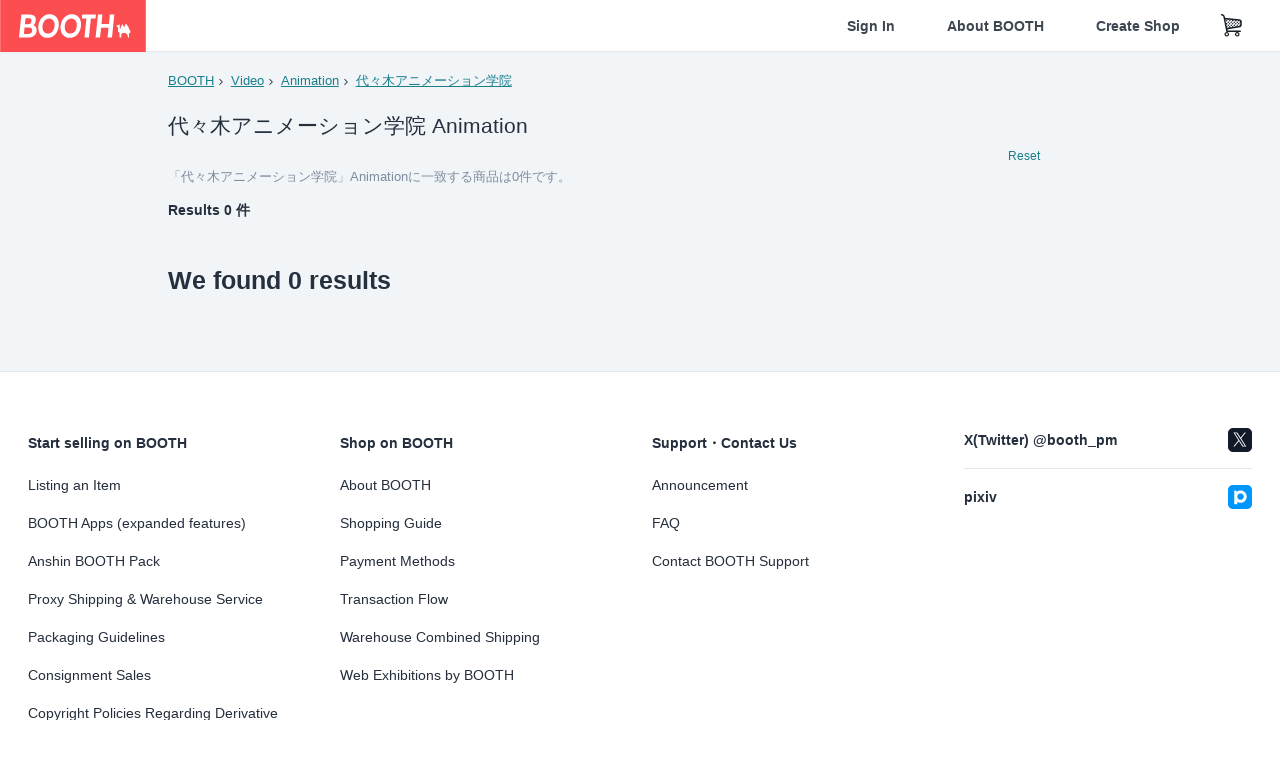

--- FILE ---
content_type: text/html; charset=utf-8
request_url: https://www.google.com/recaptcha/enterprise/anchor?ar=1&k=6LfF1dcZAAAAAOHQX8v16MX5SktDwmQINVD_6mBF&co=aHR0cHM6Ly9ib290aC5wbTo0NDM.&hl=en&v=PoyoqOPhxBO7pBk68S4YbpHZ&size=invisible&anchor-ms=20000&execute-ms=30000&cb=98nziaubd8zz
body_size: 48845
content:
<!DOCTYPE HTML><html dir="ltr" lang="en"><head><meta http-equiv="Content-Type" content="text/html; charset=UTF-8">
<meta http-equiv="X-UA-Compatible" content="IE=edge">
<title>reCAPTCHA</title>
<style type="text/css">
/* cyrillic-ext */
@font-face {
  font-family: 'Roboto';
  font-style: normal;
  font-weight: 400;
  font-stretch: 100%;
  src: url(//fonts.gstatic.com/s/roboto/v48/KFO7CnqEu92Fr1ME7kSn66aGLdTylUAMa3GUBHMdazTgWw.woff2) format('woff2');
  unicode-range: U+0460-052F, U+1C80-1C8A, U+20B4, U+2DE0-2DFF, U+A640-A69F, U+FE2E-FE2F;
}
/* cyrillic */
@font-face {
  font-family: 'Roboto';
  font-style: normal;
  font-weight: 400;
  font-stretch: 100%;
  src: url(//fonts.gstatic.com/s/roboto/v48/KFO7CnqEu92Fr1ME7kSn66aGLdTylUAMa3iUBHMdazTgWw.woff2) format('woff2');
  unicode-range: U+0301, U+0400-045F, U+0490-0491, U+04B0-04B1, U+2116;
}
/* greek-ext */
@font-face {
  font-family: 'Roboto';
  font-style: normal;
  font-weight: 400;
  font-stretch: 100%;
  src: url(//fonts.gstatic.com/s/roboto/v48/KFO7CnqEu92Fr1ME7kSn66aGLdTylUAMa3CUBHMdazTgWw.woff2) format('woff2');
  unicode-range: U+1F00-1FFF;
}
/* greek */
@font-face {
  font-family: 'Roboto';
  font-style: normal;
  font-weight: 400;
  font-stretch: 100%;
  src: url(//fonts.gstatic.com/s/roboto/v48/KFO7CnqEu92Fr1ME7kSn66aGLdTylUAMa3-UBHMdazTgWw.woff2) format('woff2');
  unicode-range: U+0370-0377, U+037A-037F, U+0384-038A, U+038C, U+038E-03A1, U+03A3-03FF;
}
/* math */
@font-face {
  font-family: 'Roboto';
  font-style: normal;
  font-weight: 400;
  font-stretch: 100%;
  src: url(//fonts.gstatic.com/s/roboto/v48/KFO7CnqEu92Fr1ME7kSn66aGLdTylUAMawCUBHMdazTgWw.woff2) format('woff2');
  unicode-range: U+0302-0303, U+0305, U+0307-0308, U+0310, U+0312, U+0315, U+031A, U+0326-0327, U+032C, U+032F-0330, U+0332-0333, U+0338, U+033A, U+0346, U+034D, U+0391-03A1, U+03A3-03A9, U+03B1-03C9, U+03D1, U+03D5-03D6, U+03F0-03F1, U+03F4-03F5, U+2016-2017, U+2034-2038, U+203C, U+2040, U+2043, U+2047, U+2050, U+2057, U+205F, U+2070-2071, U+2074-208E, U+2090-209C, U+20D0-20DC, U+20E1, U+20E5-20EF, U+2100-2112, U+2114-2115, U+2117-2121, U+2123-214F, U+2190, U+2192, U+2194-21AE, U+21B0-21E5, U+21F1-21F2, U+21F4-2211, U+2213-2214, U+2216-22FF, U+2308-230B, U+2310, U+2319, U+231C-2321, U+2336-237A, U+237C, U+2395, U+239B-23B7, U+23D0, U+23DC-23E1, U+2474-2475, U+25AF, U+25B3, U+25B7, U+25BD, U+25C1, U+25CA, U+25CC, U+25FB, U+266D-266F, U+27C0-27FF, U+2900-2AFF, U+2B0E-2B11, U+2B30-2B4C, U+2BFE, U+3030, U+FF5B, U+FF5D, U+1D400-1D7FF, U+1EE00-1EEFF;
}
/* symbols */
@font-face {
  font-family: 'Roboto';
  font-style: normal;
  font-weight: 400;
  font-stretch: 100%;
  src: url(//fonts.gstatic.com/s/roboto/v48/KFO7CnqEu92Fr1ME7kSn66aGLdTylUAMaxKUBHMdazTgWw.woff2) format('woff2');
  unicode-range: U+0001-000C, U+000E-001F, U+007F-009F, U+20DD-20E0, U+20E2-20E4, U+2150-218F, U+2190, U+2192, U+2194-2199, U+21AF, U+21E6-21F0, U+21F3, U+2218-2219, U+2299, U+22C4-22C6, U+2300-243F, U+2440-244A, U+2460-24FF, U+25A0-27BF, U+2800-28FF, U+2921-2922, U+2981, U+29BF, U+29EB, U+2B00-2BFF, U+4DC0-4DFF, U+FFF9-FFFB, U+10140-1018E, U+10190-1019C, U+101A0, U+101D0-101FD, U+102E0-102FB, U+10E60-10E7E, U+1D2C0-1D2D3, U+1D2E0-1D37F, U+1F000-1F0FF, U+1F100-1F1AD, U+1F1E6-1F1FF, U+1F30D-1F30F, U+1F315, U+1F31C, U+1F31E, U+1F320-1F32C, U+1F336, U+1F378, U+1F37D, U+1F382, U+1F393-1F39F, U+1F3A7-1F3A8, U+1F3AC-1F3AF, U+1F3C2, U+1F3C4-1F3C6, U+1F3CA-1F3CE, U+1F3D4-1F3E0, U+1F3ED, U+1F3F1-1F3F3, U+1F3F5-1F3F7, U+1F408, U+1F415, U+1F41F, U+1F426, U+1F43F, U+1F441-1F442, U+1F444, U+1F446-1F449, U+1F44C-1F44E, U+1F453, U+1F46A, U+1F47D, U+1F4A3, U+1F4B0, U+1F4B3, U+1F4B9, U+1F4BB, U+1F4BF, U+1F4C8-1F4CB, U+1F4D6, U+1F4DA, U+1F4DF, U+1F4E3-1F4E6, U+1F4EA-1F4ED, U+1F4F7, U+1F4F9-1F4FB, U+1F4FD-1F4FE, U+1F503, U+1F507-1F50B, U+1F50D, U+1F512-1F513, U+1F53E-1F54A, U+1F54F-1F5FA, U+1F610, U+1F650-1F67F, U+1F687, U+1F68D, U+1F691, U+1F694, U+1F698, U+1F6AD, U+1F6B2, U+1F6B9-1F6BA, U+1F6BC, U+1F6C6-1F6CF, U+1F6D3-1F6D7, U+1F6E0-1F6EA, U+1F6F0-1F6F3, U+1F6F7-1F6FC, U+1F700-1F7FF, U+1F800-1F80B, U+1F810-1F847, U+1F850-1F859, U+1F860-1F887, U+1F890-1F8AD, U+1F8B0-1F8BB, U+1F8C0-1F8C1, U+1F900-1F90B, U+1F93B, U+1F946, U+1F984, U+1F996, U+1F9E9, U+1FA00-1FA6F, U+1FA70-1FA7C, U+1FA80-1FA89, U+1FA8F-1FAC6, U+1FACE-1FADC, U+1FADF-1FAE9, U+1FAF0-1FAF8, U+1FB00-1FBFF;
}
/* vietnamese */
@font-face {
  font-family: 'Roboto';
  font-style: normal;
  font-weight: 400;
  font-stretch: 100%;
  src: url(//fonts.gstatic.com/s/roboto/v48/KFO7CnqEu92Fr1ME7kSn66aGLdTylUAMa3OUBHMdazTgWw.woff2) format('woff2');
  unicode-range: U+0102-0103, U+0110-0111, U+0128-0129, U+0168-0169, U+01A0-01A1, U+01AF-01B0, U+0300-0301, U+0303-0304, U+0308-0309, U+0323, U+0329, U+1EA0-1EF9, U+20AB;
}
/* latin-ext */
@font-face {
  font-family: 'Roboto';
  font-style: normal;
  font-weight: 400;
  font-stretch: 100%;
  src: url(//fonts.gstatic.com/s/roboto/v48/KFO7CnqEu92Fr1ME7kSn66aGLdTylUAMa3KUBHMdazTgWw.woff2) format('woff2');
  unicode-range: U+0100-02BA, U+02BD-02C5, U+02C7-02CC, U+02CE-02D7, U+02DD-02FF, U+0304, U+0308, U+0329, U+1D00-1DBF, U+1E00-1E9F, U+1EF2-1EFF, U+2020, U+20A0-20AB, U+20AD-20C0, U+2113, U+2C60-2C7F, U+A720-A7FF;
}
/* latin */
@font-face {
  font-family: 'Roboto';
  font-style: normal;
  font-weight: 400;
  font-stretch: 100%;
  src: url(//fonts.gstatic.com/s/roboto/v48/KFO7CnqEu92Fr1ME7kSn66aGLdTylUAMa3yUBHMdazQ.woff2) format('woff2');
  unicode-range: U+0000-00FF, U+0131, U+0152-0153, U+02BB-02BC, U+02C6, U+02DA, U+02DC, U+0304, U+0308, U+0329, U+2000-206F, U+20AC, U+2122, U+2191, U+2193, U+2212, U+2215, U+FEFF, U+FFFD;
}
/* cyrillic-ext */
@font-face {
  font-family: 'Roboto';
  font-style: normal;
  font-weight: 500;
  font-stretch: 100%;
  src: url(//fonts.gstatic.com/s/roboto/v48/KFO7CnqEu92Fr1ME7kSn66aGLdTylUAMa3GUBHMdazTgWw.woff2) format('woff2');
  unicode-range: U+0460-052F, U+1C80-1C8A, U+20B4, U+2DE0-2DFF, U+A640-A69F, U+FE2E-FE2F;
}
/* cyrillic */
@font-face {
  font-family: 'Roboto';
  font-style: normal;
  font-weight: 500;
  font-stretch: 100%;
  src: url(//fonts.gstatic.com/s/roboto/v48/KFO7CnqEu92Fr1ME7kSn66aGLdTylUAMa3iUBHMdazTgWw.woff2) format('woff2');
  unicode-range: U+0301, U+0400-045F, U+0490-0491, U+04B0-04B1, U+2116;
}
/* greek-ext */
@font-face {
  font-family: 'Roboto';
  font-style: normal;
  font-weight: 500;
  font-stretch: 100%;
  src: url(//fonts.gstatic.com/s/roboto/v48/KFO7CnqEu92Fr1ME7kSn66aGLdTylUAMa3CUBHMdazTgWw.woff2) format('woff2');
  unicode-range: U+1F00-1FFF;
}
/* greek */
@font-face {
  font-family: 'Roboto';
  font-style: normal;
  font-weight: 500;
  font-stretch: 100%;
  src: url(//fonts.gstatic.com/s/roboto/v48/KFO7CnqEu92Fr1ME7kSn66aGLdTylUAMa3-UBHMdazTgWw.woff2) format('woff2');
  unicode-range: U+0370-0377, U+037A-037F, U+0384-038A, U+038C, U+038E-03A1, U+03A3-03FF;
}
/* math */
@font-face {
  font-family: 'Roboto';
  font-style: normal;
  font-weight: 500;
  font-stretch: 100%;
  src: url(//fonts.gstatic.com/s/roboto/v48/KFO7CnqEu92Fr1ME7kSn66aGLdTylUAMawCUBHMdazTgWw.woff2) format('woff2');
  unicode-range: U+0302-0303, U+0305, U+0307-0308, U+0310, U+0312, U+0315, U+031A, U+0326-0327, U+032C, U+032F-0330, U+0332-0333, U+0338, U+033A, U+0346, U+034D, U+0391-03A1, U+03A3-03A9, U+03B1-03C9, U+03D1, U+03D5-03D6, U+03F0-03F1, U+03F4-03F5, U+2016-2017, U+2034-2038, U+203C, U+2040, U+2043, U+2047, U+2050, U+2057, U+205F, U+2070-2071, U+2074-208E, U+2090-209C, U+20D0-20DC, U+20E1, U+20E5-20EF, U+2100-2112, U+2114-2115, U+2117-2121, U+2123-214F, U+2190, U+2192, U+2194-21AE, U+21B0-21E5, U+21F1-21F2, U+21F4-2211, U+2213-2214, U+2216-22FF, U+2308-230B, U+2310, U+2319, U+231C-2321, U+2336-237A, U+237C, U+2395, U+239B-23B7, U+23D0, U+23DC-23E1, U+2474-2475, U+25AF, U+25B3, U+25B7, U+25BD, U+25C1, U+25CA, U+25CC, U+25FB, U+266D-266F, U+27C0-27FF, U+2900-2AFF, U+2B0E-2B11, U+2B30-2B4C, U+2BFE, U+3030, U+FF5B, U+FF5D, U+1D400-1D7FF, U+1EE00-1EEFF;
}
/* symbols */
@font-face {
  font-family: 'Roboto';
  font-style: normal;
  font-weight: 500;
  font-stretch: 100%;
  src: url(//fonts.gstatic.com/s/roboto/v48/KFO7CnqEu92Fr1ME7kSn66aGLdTylUAMaxKUBHMdazTgWw.woff2) format('woff2');
  unicode-range: U+0001-000C, U+000E-001F, U+007F-009F, U+20DD-20E0, U+20E2-20E4, U+2150-218F, U+2190, U+2192, U+2194-2199, U+21AF, U+21E6-21F0, U+21F3, U+2218-2219, U+2299, U+22C4-22C6, U+2300-243F, U+2440-244A, U+2460-24FF, U+25A0-27BF, U+2800-28FF, U+2921-2922, U+2981, U+29BF, U+29EB, U+2B00-2BFF, U+4DC0-4DFF, U+FFF9-FFFB, U+10140-1018E, U+10190-1019C, U+101A0, U+101D0-101FD, U+102E0-102FB, U+10E60-10E7E, U+1D2C0-1D2D3, U+1D2E0-1D37F, U+1F000-1F0FF, U+1F100-1F1AD, U+1F1E6-1F1FF, U+1F30D-1F30F, U+1F315, U+1F31C, U+1F31E, U+1F320-1F32C, U+1F336, U+1F378, U+1F37D, U+1F382, U+1F393-1F39F, U+1F3A7-1F3A8, U+1F3AC-1F3AF, U+1F3C2, U+1F3C4-1F3C6, U+1F3CA-1F3CE, U+1F3D4-1F3E0, U+1F3ED, U+1F3F1-1F3F3, U+1F3F5-1F3F7, U+1F408, U+1F415, U+1F41F, U+1F426, U+1F43F, U+1F441-1F442, U+1F444, U+1F446-1F449, U+1F44C-1F44E, U+1F453, U+1F46A, U+1F47D, U+1F4A3, U+1F4B0, U+1F4B3, U+1F4B9, U+1F4BB, U+1F4BF, U+1F4C8-1F4CB, U+1F4D6, U+1F4DA, U+1F4DF, U+1F4E3-1F4E6, U+1F4EA-1F4ED, U+1F4F7, U+1F4F9-1F4FB, U+1F4FD-1F4FE, U+1F503, U+1F507-1F50B, U+1F50D, U+1F512-1F513, U+1F53E-1F54A, U+1F54F-1F5FA, U+1F610, U+1F650-1F67F, U+1F687, U+1F68D, U+1F691, U+1F694, U+1F698, U+1F6AD, U+1F6B2, U+1F6B9-1F6BA, U+1F6BC, U+1F6C6-1F6CF, U+1F6D3-1F6D7, U+1F6E0-1F6EA, U+1F6F0-1F6F3, U+1F6F7-1F6FC, U+1F700-1F7FF, U+1F800-1F80B, U+1F810-1F847, U+1F850-1F859, U+1F860-1F887, U+1F890-1F8AD, U+1F8B0-1F8BB, U+1F8C0-1F8C1, U+1F900-1F90B, U+1F93B, U+1F946, U+1F984, U+1F996, U+1F9E9, U+1FA00-1FA6F, U+1FA70-1FA7C, U+1FA80-1FA89, U+1FA8F-1FAC6, U+1FACE-1FADC, U+1FADF-1FAE9, U+1FAF0-1FAF8, U+1FB00-1FBFF;
}
/* vietnamese */
@font-face {
  font-family: 'Roboto';
  font-style: normal;
  font-weight: 500;
  font-stretch: 100%;
  src: url(//fonts.gstatic.com/s/roboto/v48/KFO7CnqEu92Fr1ME7kSn66aGLdTylUAMa3OUBHMdazTgWw.woff2) format('woff2');
  unicode-range: U+0102-0103, U+0110-0111, U+0128-0129, U+0168-0169, U+01A0-01A1, U+01AF-01B0, U+0300-0301, U+0303-0304, U+0308-0309, U+0323, U+0329, U+1EA0-1EF9, U+20AB;
}
/* latin-ext */
@font-face {
  font-family: 'Roboto';
  font-style: normal;
  font-weight: 500;
  font-stretch: 100%;
  src: url(//fonts.gstatic.com/s/roboto/v48/KFO7CnqEu92Fr1ME7kSn66aGLdTylUAMa3KUBHMdazTgWw.woff2) format('woff2');
  unicode-range: U+0100-02BA, U+02BD-02C5, U+02C7-02CC, U+02CE-02D7, U+02DD-02FF, U+0304, U+0308, U+0329, U+1D00-1DBF, U+1E00-1E9F, U+1EF2-1EFF, U+2020, U+20A0-20AB, U+20AD-20C0, U+2113, U+2C60-2C7F, U+A720-A7FF;
}
/* latin */
@font-face {
  font-family: 'Roboto';
  font-style: normal;
  font-weight: 500;
  font-stretch: 100%;
  src: url(//fonts.gstatic.com/s/roboto/v48/KFO7CnqEu92Fr1ME7kSn66aGLdTylUAMa3yUBHMdazQ.woff2) format('woff2');
  unicode-range: U+0000-00FF, U+0131, U+0152-0153, U+02BB-02BC, U+02C6, U+02DA, U+02DC, U+0304, U+0308, U+0329, U+2000-206F, U+20AC, U+2122, U+2191, U+2193, U+2212, U+2215, U+FEFF, U+FFFD;
}
/* cyrillic-ext */
@font-face {
  font-family: 'Roboto';
  font-style: normal;
  font-weight: 900;
  font-stretch: 100%;
  src: url(//fonts.gstatic.com/s/roboto/v48/KFO7CnqEu92Fr1ME7kSn66aGLdTylUAMa3GUBHMdazTgWw.woff2) format('woff2');
  unicode-range: U+0460-052F, U+1C80-1C8A, U+20B4, U+2DE0-2DFF, U+A640-A69F, U+FE2E-FE2F;
}
/* cyrillic */
@font-face {
  font-family: 'Roboto';
  font-style: normal;
  font-weight: 900;
  font-stretch: 100%;
  src: url(//fonts.gstatic.com/s/roboto/v48/KFO7CnqEu92Fr1ME7kSn66aGLdTylUAMa3iUBHMdazTgWw.woff2) format('woff2');
  unicode-range: U+0301, U+0400-045F, U+0490-0491, U+04B0-04B1, U+2116;
}
/* greek-ext */
@font-face {
  font-family: 'Roboto';
  font-style: normal;
  font-weight: 900;
  font-stretch: 100%;
  src: url(//fonts.gstatic.com/s/roboto/v48/KFO7CnqEu92Fr1ME7kSn66aGLdTylUAMa3CUBHMdazTgWw.woff2) format('woff2');
  unicode-range: U+1F00-1FFF;
}
/* greek */
@font-face {
  font-family: 'Roboto';
  font-style: normal;
  font-weight: 900;
  font-stretch: 100%;
  src: url(//fonts.gstatic.com/s/roboto/v48/KFO7CnqEu92Fr1ME7kSn66aGLdTylUAMa3-UBHMdazTgWw.woff2) format('woff2');
  unicode-range: U+0370-0377, U+037A-037F, U+0384-038A, U+038C, U+038E-03A1, U+03A3-03FF;
}
/* math */
@font-face {
  font-family: 'Roboto';
  font-style: normal;
  font-weight: 900;
  font-stretch: 100%;
  src: url(//fonts.gstatic.com/s/roboto/v48/KFO7CnqEu92Fr1ME7kSn66aGLdTylUAMawCUBHMdazTgWw.woff2) format('woff2');
  unicode-range: U+0302-0303, U+0305, U+0307-0308, U+0310, U+0312, U+0315, U+031A, U+0326-0327, U+032C, U+032F-0330, U+0332-0333, U+0338, U+033A, U+0346, U+034D, U+0391-03A1, U+03A3-03A9, U+03B1-03C9, U+03D1, U+03D5-03D6, U+03F0-03F1, U+03F4-03F5, U+2016-2017, U+2034-2038, U+203C, U+2040, U+2043, U+2047, U+2050, U+2057, U+205F, U+2070-2071, U+2074-208E, U+2090-209C, U+20D0-20DC, U+20E1, U+20E5-20EF, U+2100-2112, U+2114-2115, U+2117-2121, U+2123-214F, U+2190, U+2192, U+2194-21AE, U+21B0-21E5, U+21F1-21F2, U+21F4-2211, U+2213-2214, U+2216-22FF, U+2308-230B, U+2310, U+2319, U+231C-2321, U+2336-237A, U+237C, U+2395, U+239B-23B7, U+23D0, U+23DC-23E1, U+2474-2475, U+25AF, U+25B3, U+25B7, U+25BD, U+25C1, U+25CA, U+25CC, U+25FB, U+266D-266F, U+27C0-27FF, U+2900-2AFF, U+2B0E-2B11, U+2B30-2B4C, U+2BFE, U+3030, U+FF5B, U+FF5D, U+1D400-1D7FF, U+1EE00-1EEFF;
}
/* symbols */
@font-face {
  font-family: 'Roboto';
  font-style: normal;
  font-weight: 900;
  font-stretch: 100%;
  src: url(//fonts.gstatic.com/s/roboto/v48/KFO7CnqEu92Fr1ME7kSn66aGLdTylUAMaxKUBHMdazTgWw.woff2) format('woff2');
  unicode-range: U+0001-000C, U+000E-001F, U+007F-009F, U+20DD-20E0, U+20E2-20E4, U+2150-218F, U+2190, U+2192, U+2194-2199, U+21AF, U+21E6-21F0, U+21F3, U+2218-2219, U+2299, U+22C4-22C6, U+2300-243F, U+2440-244A, U+2460-24FF, U+25A0-27BF, U+2800-28FF, U+2921-2922, U+2981, U+29BF, U+29EB, U+2B00-2BFF, U+4DC0-4DFF, U+FFF9-FFFB, U+10140-1018E, U+10190-1019C, U+101A0, U+101D0-101FD, U+102E0-102FB, U+10E60-10E7E, U+1D2C0-1D2D3, U+1D2E0-1D37F, U+1F000-1F0FF, U+1F100-1F1AD, U+1F1E6-1F1FF, U+1F30D-1F30F, U+1F315, U+1F31C, U+1F31E, U+1F320-1F32C, U+1F336, U+1F378, U+1F37D, U+1F382, U+1F393-1F39F, U+1F3A7-1F3A8, U+1F3AC-1F3AF, U+1F3C2, U+1F3C4-1F3C6, U+1F3CA-1F3CE, U+1F3D4-1F3E0, U+1F3ED, U+1F3F1-1F3F3, U+1F3F5-1F3F7, U+1F408, U+1F415, U+1F41F, U+1F426, U+1F43F, U+1F441-1F442, U+1F444, U+1F446-1F449, U+1F44C-1F44E, U+1F453, U+1F46A, U+1F47D, U+1F4A3, U+1F4B0, U+1F4B3, U+1F4B9, U+1F4BB, U+1F4BF, U+1F4C8-1F4CB, U+1F4D6, U+1F4DA, U+1F4DF, U+1F4E3-1F4E6, U+1F4EA-1F4ED, U+1F4F7, U+1F4F9-1F4FB, U+1F4FD-1F4FE, U+1F503, U+1F507-1F50B, U+1F50D, U+1F512-1F513, U+1F53E-1F54A, U+1F54F-1F5FA, U+1F610, U+1F650-1F67F, U+1F687, U+1F68D, U+1F691, U+1F694, U+1F698, U+1F6AD, U+1F6B2, U+1F6B9-1F6BA, U+1F6BC, U+1F6C6-1F6CF, U+1F6D3-1F6D7, U+1F6E0-1F6EA, U+1F6F0-1F6F3, U+1F6F7-1F6FC, U+1F700-1F7FF, U+1F800-1F80B, U+1F810-1F847, U+1F850-1F859, U+1F860-1F887, U+1F890-1F8AD, U+1F8B0-1F8BB, U+1F8C0-1F8C1, U+1F900-1F90B, U+1F93B, U+1F946, U+1F984, U+1F996, U+1F9E9, U+1FA00-1FA6F, U+1FA70-1FA7C, U+1FA80-1FA89, U+1FA8F-1FAC6, U+1FACE-1FADC, U+1FADF-1FAE9, U+1FAF0-1FAF8, U+1FB00-1FBFF;
}
/* vietnamese */
@font-face {
  font-family: 'Roboto';
  font-style: normal;
  font-weight: 900;
  font-stretch: 100%;
  src: url(//fonts.gstatic.com/s/roboto/v48/KFO7CnqEu92Fr1ME7kSn66aGLdTylUAMa3OUBHMdazTgWw.woff2) format('woff2');
  unicode-range: U+0102-0103, U+0110-0111, U+0128-0129, U+0168-0169, U+01A0-01A1, U+01AF-01B0, U+0300-0301, U+0303-0304, U+0308-0309, U+0323, U+0329, U+1EA0-1EF9, U+20AB;
}
/* latin-ext */
@font-face {
  font-family: 'Roboto';
  font-style: normal;
  font-weight: 900;
  font-stretch: 100%;
  src: url(//fonts.gstatic.com/s/roboto/v48/KFO7CnqEu92Fr1ME7kSn66aGLdTylUAMa3KUBHMdazTgWw.woff2) format('woff2');
  unicode-range: U+0100-02BA, U+02BD-02C5, U+02C7-02CC, U+02CE-02D7, U+02DD-02FF, U+0304, U+0308, U+0329, U+1D00-1DBF, U+1E00-1E9F, U+1EF2-1EFF, U+2020, U+20A0-20AB, U+20AD-20C0, U+2113, U+2C60-2C7F, U+A720-A7FF;
}
/* latin */
@font-face {
  font-family: 'Roboto';
  font-style: normal;
  font-weight: 900;
  font-stretch: 100%;
  src: url(//fonts.gstatic.com/s/roboto/v48/KFO7CnqEu92Fr1ME7kSn66aGLdTylUAMa3yUBHMdazQ.woff2) format('woff2');
  unicode-range: U+0000-00FF, U+0131, U+0152-0153, U+02BB-02BC, U+02C6, U+02DA, U+02DC, U+0304, U+0308, U+0329, U+2000-206F, U+20AC, U+2122, U+2191, U+2193, U+2212, U+2215, U+FEFF, U+FFFD;
}

</style>
<link rel="stylesheet" type="text/css" href="https://www.gstatic.com/recaptcha/releases/PoyoqOPhxBO7pBk68S4YbpHZ/styles__ltr.css">
<script nonce="0M2Lzd5-5fu9S8PXfpDvFg" type="text/javascript">window['__recaptcha_api'] = 'https://www.google.com/recaptcha/enterprise/';</script>
<script type="text/javascript" src="https://www.gstatic.com/recaptcha/releases/PoyoqOPhxBO7pBk68S4YbpHZ/recaptcha__en.js" nonce="0M2Lzd5-5fu9S8PXfpDvFg">
      
    </script></head>
<body><div id="rc-anchor-alert" class="rc-anchor-alert"></div>
<input type="hidden" id="recaptcha-token" value="[base64]">
<script type="text/javascript" nonce="0M2Lzd5-5fu9S8PXfpDvFg">
      recaptcha.anchor.Main.init("[\x22ainput\x22,[\x22bgdata\x22,\x22\x22,\[base64]/[base64]/MjU1Ong/[base64]/[base64]/[base64]/[base64]/[base64]/[base64]/[base64]/[base64]/[base64]/[base64]/[base64]/[base64]/[base64]/[base64]/[base64]\\u003d\x22,\[base64]\\u003d\x22,\[base64]/DvcKAE8KPwqV3bcKiDMOvVsOEwqjDh3tDwqPCv8O/w70lw4DDmcO1w6TCtVDCsMOpw7Q0PCTDlMOYdhh4AcK0w5Ulw7cRFxROwrcXwqJGVRrDmwMXLMKNG8O+U8KZwo8Ww5QSwpvDjlxoQGXDoUcfw45jEyhvIMKfw6bDljkJanXCnV/CsMOtPcO2w7DDuMOAUjASFz9aTxXDlGXCu2HDmwk4w4FEw4ZXwqFDXjYJP8K/WiBkw6R/ODDChcKLIXbCosO3csKrZMO9wqjCp8Kyw64Qw5dDwrwea8OiQcK7w73DoMOywoYnCcKQw6JQwrXCjMOuIcOmwrFcwqsedWNyCjMJwp3CpcK7U8K5w5Y9w77DnMKOOMONw4rCnRzCiTfDtxwqwpEmKMOpwrPDs8K0w7/DqBLDkxw/[base64]/CkDLDpGszT8OXBH0wEHnDki9nW24Mwo/[base64]/DvGzCqWvDrsOEw5TDtRJiMsO7DQ3CmDHCq8Ofw4vCuzkWVUTCpkfDiMOpMMKkw6zDhCzCiXXCmB1two7ClMOif2LCqRYWQU7Do8OJWMKXOEHDuWDDmsKjZcKCM8O2w7fDgH0Gw4LDlMKHE3gYwoDDlwLDlEB9wowQwo/Dl2FUDVzCmArCtyoPAEDDuDTDinvCmAnDhiAKSARkB3zDuzkcOW4ww5ZJa8OYBnEHd2vDvW9IwpFzecOaW8O0b0YsWsOcwprCq1heXcK/acO4fMOnw7Y/[base64]/a0vCncKuSHxFw7/DoE/[base64]/Dv8Kuwpxuw6jCi8O1LMK7w7rCs8ORaw0iw7nChmjDnBPCvFDDvz3CkWnCn1BeWFs2wqVrwrrDh2ZKwqnCg8O2wrLDlsOWwpI1wosOG8OPwo1bBH4hw5RtEsOVwotaw5MmPHYgw5gnUC/CgsOJEgp2wo/DnALDssK4wo/CjsKMwpzDrsKIJMKtWMK/wrYjBTlLAjPCucKvYsOtUMKBI8KmwpnDiDrCrwHDtnx3QHJOMsKYVA/[base64]/aAjDqcKTLxDCjwvDr8K3fgTCswlRwoEvwqfCr8OUMSLDvMKZw4V6w4jConPDuWTCisKnJ1BnecK5KMKewo/DvsKDcsOQdBBLDzwOworCjWjCj8OLwozCtcOxe8KOJSrCqTVXwrzCi8OBworDpsKAEC7CkHsTwpHCpcK/w4RtchHCjjc2w4ZkwqHDrgg6P8OEbkrDtMKbwqhiaktSbcKPwowlw7nClcOzwpdpwpjDmwRrw6tSGsOedsOSw4xiw4bDk8K+wobCuixsYxfDuHxYHMOswqjDh0sjCcOiN8KUwoXCpH1EFzrDjsO/[base64]/Dvx/DmsOuLG7CmcKAw6dpwq0IaREPCxfDv8OrE8OteXsOLMOWw41ywrrDtQfDql9mwrDCu8OsAcOOGVnDgDR6wpZXw6/DmsKPbBnChUFkV8OUwq7DqcKGHsOsw7fDu0zCqR9IWsKocXx7GcK9KcKhwosLw4sPwp7CvcKkw7DCtFUrw4/ColI8UcOqwrhlUMO9Gh00G8OMwoPDq8OEwo/CkUTCssKIwqbDgljDqnPDr0XDkMKsAHbDqy7CmhbDvkBRwq9Vw5JYwpDDiGAAw7nCpyZKwq7DpknClRLDgQrDn8Ktw74sw4DDhsKNFhzCjF/DszoZLFbDpMO7wrbChsOyN8KIw6wfwrrDoT01w7XCoXpAbsOWwprCpMOgNMOHwq8awo7CjcO4TsK5wqPCpG/[base64]/Cn8O/ZsO0wqd8wqbDm8KUwps9akPDlsKsUcOyCMOSVX5Bw5VqcH8ZwpPDhMKDwoRoQMK6IMOiKMK3wpzDkXXCmx5iw4XDuMOQw4/DsyvCrEIvw6kIakjCqDN0aMOfw7B1w7rDhcKyfxEQJMKbE8Ogwr7DmcKlw5XCgcOOKzzDuMOnRMKVw4jDswvCqsKBDUgEwokIwprDn8KOw5k2JcKKYXfDoMKbw4bDtAbDnsOUKsOEwohPdCs8AB5wBBZEwqTDtMKqW3JGw6/DhXQmwqByUsKRwpfDncKzw7XClRs5fCknTB1pNVFQw7/DvCBQK8KTwo4pwq/CuQ46V8KJOcKRfcOGwrbCsMO9BHlaD1rDkjwma8OLQTnDmiYzwpnCtMOoWsKWwqDDnzDCgMOqwotcw7Q8eMKEw7nCjsOdwqp0wo3DtsKhw7zDgxLCihPCnVTCqcKRw7jDljHCicOawpnDusKIPlg6w5F/[base64]/ClA/CuMKmw64qecOOD8K/woMIAcKTY8OWwr3DqBwWwoQNTiHDhcKRW8OKDsOBwrRGw4fChcOQEz1sXcK2I8KYeMKjCiRiMMKHw4bCoxPDhsOAwqh6DcKdBFsqRsOjwr7CscOMRMOfw6E/CsKQw5coZxTClGnDmsOmwotKTMKxw7AqEAZvw74+EMO+EMOpw6wyTsK2NREqwpDCo8KjwqF0w47DmsKFBU/Do0vCuXIbeMKjw48WwoPDq30/TmQfE0IFwpwaCEtUPcOREU0QMH/[base64]/DsBMNVDXCqsKwPU5IP8OABTpIFgvDoBzCtMOAw5zDrVQ2FhUMHAfCvsODZMKuRDgXwqIVNsOlw5JpTsOCIsOpwoRsEWNnwqTDlcOMYGrDisOFw4spw7TCpMKuw6LDrRvDi8OvwopRK8OmbkHCr8OGw5vDjBJTKcOlw7Z/wpHDnwszw6nCuMKhw5LDocO0w4giw63Dh8OMwoFXExFnD0VicAjCtB5TNUM/Ug0jwpU1w6JkesOKw4EVGDnDvMOFLMKbwoUCw7sjw4zCj8KbOCNhFGrDrxcQw5/CjV8Lw7vDh8KMfcKSL0fDhsOURQLDgmwkV3rDpMKjw6U/XsO9w58Zw49tw6ptw6PDg8KNZsO2w6YYw71ub8O6EcOYw6rDpsKvFWlXw43Cn1gkNGMuT8OgbhMowrPDrmXDgg5pbcKcQcKabTjCtHbDmsODw5HCoMOvw6Q8DFDCi11Swp9jEjMuBcKuQmpzTH3CmS9BYW5cQlxyQG4mIQ/CsT4aW8Kxw4oMw6jCqsOIDsO5wqUww6hlLE7Ck8ORw4dZGhLCpwlqwpvDjMKOA8ONw5dYC8KHw4vDg8Ovw73DmSXCm8Kcw54JbhPDosKjasKdDsKHQRdvGAdPRxrCq8Kawq/CgD7Dt8Khwpc3QMOFwr9/EcKpcsOXKMObDk7Dv3DDgsKjDmHDrsK8HAwbVMKjDjRPUcKyNXjDvMKRw6sDw4jDjMKbwrQywpQAwpPDonbDlXjDtcKfIsK9GjHCi8KRCGbCgMKwMsOFw7sxw6d/ZG4Gwrt4OB7CscKKw67DvAxXwpMFMMK0HcKNP8KCwplIAw1QwqDDlcK2G8Ojw7nCicOAPEVIZ8OTw4rDrcKywqzCnMKYCmvDjcO5w4nCqAnDlXDDhS05cTnDvMO4wo4bXsK0w71HAMOORMOXw54VZUXCvC/CrG/DiXrDlcO5GSvCgAJrw5PDoy3CocO5JGpfw7TDpsO5w64Fw5R1Bl5rbz9Td8KUw61mw4wWwrDDnyRswqolw7Vhwooxw5zCj8O7K8O6Gn5kDsKzwpRzFsOdw5PDtcKpw7d7GsOgw5l8KFxyd8OKaF/CjMKvw7U2w4FawpjDi8ORLMK4NkXDqcOrwpkiFMOeBHlDP8OOZlJeYVFrJsOENHzCu03CgVwqU3zCtmktwoFFwqUFw6/CmsKjwoHCvsKAS8K6L0fDngzDuRUWesK/aMKPECcYwrDDtQlpfcKVw5hkwp4rwpNhwoAPw5/[base64]/Cgw8HdcKVw4fDpsOcCyHDjhd4w7LDjsK6wrZcKS/DvsK2fsOTAMO0wrB0OzXCucKyMhXDisKwGXdEUMOvw73CuxPCn8OSw73DhxfChgpdw5/DnMKTEcKBw5bCnsO9w67DpEnCkBUvNcKBH2fCtD3DjkMnW8KCMjVew5daDGhMYcOQw5bCiMKUecOsw53DnFsCw7YHwqPClQ/DuMOFwoEzwqzDpRDCkhvDlkFBJMOjI13CvQDDiG3CosO3w6cNw7HCnsOUBAbDoCdZw51sTsKHMQzDqy8EW2vDmMKqfg8DwqtCwoh1wpdUw5ZaH8KKIsO6w6wlw5EqFcKnXsOLwpcuwqLDompRw5h2w4nDmMK8w7XCnxB4w5fCnsOjJMODwr/CqcOLw4s0YR8IKcOYYsOgGA0iwqwyA8OtwrPDkxU3CyHCt8K7wqJVDcK5YH/[base64]/CrzrCk8OhXMKcw4xVw4rCvcOHw5PDui7CmxjDqjYqK8Kawog8wpw/w5ZecMOvcsOKwr/[base64]/[base64]/[base64]/wq/CvT7DmjPCscOSw4fCvcOmQx/DjDTCjA9zwrE1w7BJOhYHw7LDvcKeIiwrd8OBwrcsMG0DwooJQTfCtkNyW8OawoEOwrhbLMObd8KrSQYQw47CuygIES8VTMOnw70nYcOMwovCpEZ6woTClMOgwo5Vw45cw4zDl8OhwrrDisOBDW3DoMKPwoBEwqcGwq9/wrMSasKWb8Onw70rw5ckFCjCrEHCnsKKZsOwMBErwpA8fMKbXivCuSkRaMO2OsKnc8KofsO4w67Dn8Opw4nCrsKPDMOTccOKw67DrXRnwrXDkRXDpMKsUWXDnlcJGMOwRsOawq/[base64]/CuMKzwrpbW2ZzwqpdUVvCmMOOw7LCiMK8wrpaw7MsBwt5BCkuY3pbwp1+wrHCtMK0wrDCijDDkcKOw4/Dk3VLw7xsw4Zsw7HCijzDncKgw7nCssKqw4zDphsnY8KfUMKXw7FPfcKlwpXDusOPHsOHd8KHwrjCoWghw714w6HDncOFAsK2EEHCo8Oowoxpw5HDv8Okw4PDmCQCw7/DusO5w5MlworClUl2wqxgAsORwoLDrMKfJT7DoMOswqtEG8OoYcO5wrvCmHHDon1twpbDlH4nw4B9PcObwpI4HcOtcMOFIRRowp9QE8OtDMKoM8OVRMKYZ8OSdw1UwoZXwpLCh8OgwoXCpsOZGcOuTMKgUsK2wqHDgCUQEMOyMMKsNcK0wpA2wqfDrV/CqydDwrtYcmrDn358VFjCg8KLw7sLwq4rDcODTcKIw4nCoMK/[base64]/DtATDu8KuNsOow5U3wrjDvGvDp8KfwqlYwqHDocOQDlMYJMOgbMKIwoUsw7Mzw5ACamnDhQHCi8KRVi/DvMOmY2gVw4h1aMOqw4t2w5xNQmYuw4HDoTzDtxfDl8O7MsKCMCLDhWpScMKOw4rDrsOBwpTCgA1ELC7Dp07CosK7w7PDgi/[base64]/CmsK3w6fDiSvCl8KGwoLDgwN1JVcsN1PCpWjDm8OYw5h7woEeFcK2woDCvsOaw4kMw4NCw5w0wq10wr5ILcO+QsKLN8OUScK6w7pvCsKSUMOXwoDDhCzClMOOIFrCr8K/woIjw5hFdRAPYG3Dlz9Vw5nClMOVd3MPwpXCggPDiSEPUMKPXk1XTT8CG8KgfEVGL8OAMsOzYkHDp8O9Nn7DisKTwp9LP2HDosK7wqrDsRDDqH/DmCtKw6XCjMKmNcOId8KxYE/DiMKNeMOVwoXCow/CqxNpwqbClsK4wpnCgHHDpTjDmsOCO8KUHVZabMOMw7jDg8KOw4YHw4bCvsKhSMO9w71/wok9TiTDl8KBwow7XQ9DwoV6GRnCrDzCjjHCgFN+w6QSTMKBwrjDvghmwp5pO1TCsz7DncKHNkFgw4BRF8KNwocPA8K/wpQRF2DCuETDuUF2wpPDtsKrw61ywoR4NSfCr8OVwpvDjFAvwrTClXzDmcOQKCRFwoZxccKTw6tzV8OHbcKsBcKDw6jDvcO6woNKLsOTw74hEkbCkz4dYX3DjgdTR8OfHcOiIDwaw4l/[base64]/w4EFISzDh8K9w49RPMOnw78qTsKKdRXDhhbCgWXCuFnCswfCq3huTMO6W8Oew6E/[base64]/CqMKmwr7CtCjCo3sfTcK3fcOcN8OtcsKsCk/Ch1UyFTssWUHDjAl2wqHCkcKuYcKew68ASMOtBMKCA8KyflZQQRoFFXLDsXAvwplrw7nDonN1fcKDwobDv8ODMcKyw5NTK1UJK8OPwrnChjPDojPDl8ONOEESwqwDwoQ0KsK+Xm3CuMO6w7jCtxPClXxmw7HDrE/DpA7CvyESwrfDscOHw7pbw50pOsKRcmTDqMKbIMOEw47DmRtFw5zDhcObMR8kdsOXJV5KRsOidUvDlMOOw7nDkH4TaRwPwpnCiMKcw48zwrvChEnCvAhYw7LCvypBwrcOEiAral3CvMKyw5/[base64]/DsAfCp1RrcHPDvmzDnMK4XsKoZTNAw4EjWBfCp2JYwpQuw6XDocKVJWzCthXDp8OfSMKOScONw6MrX8OdJMKhRErDhTNXDcKUwpXCjw4Mw5PCucO6J8K4TMKsBnRBw71tw6J/[base64]/Dsi1fwpxpw5VtwpJuPMKyw5LCgMOhL8OrwpbChCrDpsKQXMO9w4rCmsOPw5bCpsKww4RQw40xwptDGSzCmAHCh3wPV8OWWsKWfcO8w77DkiY/w6gIXknClxYkwpQYVVvCm8K0wqLDlMOEwpnDlgxFw4LCpMO/[base64]/CghUVCGzDusOEwqYIE8OcDj7CjcKXP1Vwwr/DlsKHwp/[base64]/DjEjDm8K0YcKvSSY5OMO+wo4lwrPDnSvDrMOrZMO/XhbDjMKpW8Kfw5MqcgEbEmhDasO0V1fCnsOIZcO3w4/DqMOAFMOHw6RGwo/CgsKLw6Elw443F8OwMyBZw7NdE8Ktw4QXwqI0wrbDhsKawpHCuSbCocKPEMKwCXF8VUJCRcOWdMK9w5VawpPCv8KGwqHDpMKvw5jCglZcXxsfKytFYiZjw5/[base64]/CtyBPw7Yhw4PCvsOdJHHCjMKewrfDkGjDtRcGw5HCuMONIsK7wrvCq8Oiw45wwpRwE8OnBMOdJsOlwoTDgsOxw5nDrRXCvijCrcKsbsOgw7HCsMKcbcOiwqd5fTzCnx7Dm1FUw7PCnit+wrLDgMKSKsOOV8OvKQ/DoUHCvMOaRcO6wqFzw7jCqcKsw4zDjTc0XsOiCUPCjVbCl0LCmETDr38rwoMDHsKvw7DDocK8wrhmNkvCpX0WMkTDrcOCfsKAVi5Cw4kkTcO/[base64]/Co3MdLxTClQZZwo3DtsOjw7MJFMKOw6NQwooAwpEjSHPChcOtwr4pKsKlwqcEesKwwoRhwrzCqipIAcKkwpbDkcObw4Vnwq3DrT7Dq3gNGTtke2XDgMO/w4hYXVlEw5XDkMKBw6rDumbChsOMYkYXwo3DtkIHG8K0wrvDm8OEdsO7CcOhwoXDuExsFnTDiyvDvsOSwqDDj2rCnMOUfyDCk8KCw5gnWnnCijfDqg3DmhDCigcRw4XDsE9aaDg7ScKHRBs7WX7DiMOScHUMZsOrE8O8wqkgw6tWWsKrdXUTwo/Ct8OybFTDvsOJJMOrw6AOwqUQf34FwqrCqD3DhDdSw7V1w4g1CcOhwrlHNXTCoMKbP1Rpw6DCq8K2w5fClcKzwqHDpH/CgxTCsmjCujbDssK/[base64]/DijoJRTVALcKNbjPDh8O9wqXDuMKQwrAQw5s+w5LCsVfCmkF0bcKFEkgweC/Co8O8Fz/[base64]/Dt3PCtQrDrcOHwpAwNMOiwrDCmAjCiDU0w6dvK8Kmw5PDpMKaw7vCucK8P1PDnsKfECbCkEp8DMKFwrcgKUFWf2Y6w4JSw5kedyMAwrDDpsOxb3PCuwRAR8OQNXnDoMK2fsO+wocsOyHDt8KfW0HCtcK7Dh9ieMO2D8KDAsOqw7DCpcOPw5MvWMOXHcOkw6oEOW/DjsKYIRjCumUVwqMww6lCO3fCnmVew4QQdjPDsz/Cn8Ohwo0Aw7pfJMK+FsK1V8OsTMO9w4rDq8Otw7HDpWwFw7sOMFFIfAcAKcKyXsKhAcK6WcKRUDgbwqQ4wrjCtsKjM8OQZMOVwr9EHcKMwoUPw4XDkMOmwrpLw7s9wrXDgBcZbyjDhcO2ZsKuw7/DlMKONMKkWsOQM0vDq8KwwqjCqx9Fw5PDmsKrNcKZw590OcKpw5rDoQYHO1Msw7Mlcz/Diwhpw73ClsKpwqMswoDDtcKQwpbCsMODSG/CkzfDggDDhMKBw5tDbsK/YcKlwqs4GBLCnEzCknw3wo4FGCPCkMO6w4bDs08cBz5zwrFGwqNdw5ZPEg7DlnXDkFhvwplaw6YQw4Nkw43Di3TDmsKnw6PDs8K0fg8/w5/[base64]/DhsKXwqZvZUQ9SsOjw7NdwqUVRR1aZ8O8w5Y/ekscQRfCnjPCkVs1w5zCoW7DncODH2BSP8K8wo/DiwHCmFl5ATfCksO3wr0Xw6BNN8Kww7PDrsKrwpTDo8OYwoLCr8KJIMO/wrXDhijCqsKvw6ARdsOsf0hywonCvMOIw7/ChijDgWVQw5vDunwbw7tcw6/CnsOjLFXCn8OGwoN5wpnCmDY+XQnCklzDtsK2wqnClMK7D8Kyw7lvHcOiw4HCosOwYjvDiV3Cr0IMwojDtSDCkcKNJgtrCUHDksOcY8KaUh3CnSLCiMO/woYXwofCgQvDonBVwrLCvU3CgWvDsMOnWMOMwoXDkHZLPWPDqTQXLcOrPcO5UQF1C2PDihAuTGvDkD97wqMtwovDtsOvNMORwqTCu8O1wqzCkEBoBcKITkjCuSAwwoXDmcKeVyBYZsKLw6U2w5B3VynDusKzDMKrDXbDvHLDssK0woRsK1h/DUxtw5l7wr12wobDhcKlw6jCvCDCmxl7S8KGw7sEKTnCv8Omwqt9KSVmwqEkc8K/UjfCsggcw4TDrgHCkTAjdEMmNB7DtCsDwpPDisOpAVVcHsKGw6BsScKhw7bDtWE/CEk9TcKcfMKKw4rDs8ONwppRw4bCmQnCu8K3wo0+wo5ow5JcHmXDrUhxw4HDr3/CmMKTWcKmwq0BwrnCncKHTsO8asKNwpFCXRHCnEZyJsKXdcOZEMKEw6wNKF3CrMODScKLw7XDksO3wrINDyF7wp7ClMKrZsOBwogve3bCuhnCnsKEQMKtJFs8w4/Dn8KEw5kkW8O/[base64]/CgMOHDMOpR3/CtEbDogrDgxNGVsOkwrJyw4TDhcKVw5XDmgjDt2pCTwR1OkZifcKVAzZ5w4fDlMKFLThGH8OyL31Awo3DoMKfwrN3w7DCvXfDjHzDhsKQEGbCknE4E3VxPFcxw69Uw5LCtF/CgsOrwrbCvw8OwqDCkGQJw6/DjyAiIifDqGHDp8O/w5cHw6jCi8ONwqXDiMKUw6tFYSsyLsKSPWExw5bDgsO5NMOLBMOBGcK7w7bCuisjE8O7csOwwolsw6/DtQvDg1DDkcKhw4PCvE1QZcKOERtrIgTCkMO6wrkPwovCpcKJIEvCiVAYAcO6w5Nyw4FowoJKwo7Dk8KYShHDjsO5wrrCrG/[base64]/d8OMwonDtMKYT8OIwovChhMJwo7Ds2tWDsOQwq/Ct8O6PsKTLMO9w64qf8KBw4J3PMOjwqHDoWvCgMKdDVzCrcKSaMO9P8Opw7XDvMORMy3DpMOmw4HChMOwfMKywofDiMOuw7NLwrQTDDEaw6lKZkAyQA/[base64]/DrsKDFsObVV3Dq0HCisOEwrHClVkGwp7DuMOfwpLDkBg6wqlYw5cEWsKiHcKqwoTCukNNw40/wp3DtjIlwqrDuMKmfSTDg8O4L8ObBTIYB3nCkydGwpHDuMO+fsOSwqXChsO+Iy4iw5NhwpMXSMO7FcKyOBwBKMOXFCQowpsJVsO/w5nCtE0KdMK/fcOVCsKew7wQwqoTwqfDosO9w7LCiCVSREbCl8KZw7Y1w7cMQinCljPDtcOQLCTDocKGwp/CjMKTw5zDixYjcGwHw4tnwr7DtMKYwo4vKMO7w5PDsD8qw53CpWXDsGbDm8KDw4p1wpUeY2lWwploHcKxwrEvb2LDtBfCozVzw45dw5VuFE/CphXDo8KSwod9I8OGwqnCscOkdBY1w4l/Xjg9w4k0H8K3w7g8wq5ewq01esKlJMKiwpBAUSJrEnDCsQJvcDXDmMOFUMKbe8OFVMKaGURJw6A/[base64]/CtSQ6wqhSeMK7wqZmVMOiGWDDikFkwpd5w4jDq2QuwplXJ8OAdETCuA7CgE1VO0QIwrl3wrvCrk57w5lcw6R6BzTCqsORBMOSwpHClX0JZQ8wTzfDu8OMw5DDqcKZw4x+fsOgY0UuwpPDkCV8w5/DicKHSSrDsMK4wp1DAn/[base64]/[base64]/CpcK6woTCnRHCgzvCiMKWw7HDgsKZw5vDjwDDo8K3LcOaUFrDn8OWwq3DksOBwqzCisOcwrdQSMKdwrR3EzEpwqQcwocCCcKGwrLDtEHCjMKww6LCkMOYMXNOwqszwr/CssOpwo0pDMKiMwDDtMOlwpLDtMOEwpDCqwXDhxrCnMO5w5PDpMOjwq4owoxGFMO/wpcVwox4ScO3woEIGsK6w5ZJZsK8wq1gw6hGw6TCviPDrj7Ck2nCucOhDMKGw6FLwrfDv8OUE8OEGBw/CsKrfTNwf8OGPMKTRMOcCsOBw5nDi0vDn8KEw7jCmS/DugtvaSHCqncMw7Jcw5A6wo/[base64]/[base64]/woLDtEVCw4vCjcK4CcOYDSgqw70QR8Oiw4fCusOqw6zCvsOJVAdZCjAeB1cnw6XDsB0TVsOqwrI7w5hJCsKFP8KFGsK0wqPDu8O7dcKuwpHCjMKvw7wgw6wzw7A9FcKkZBtPwpDDj8OEwo7CkcOCwr3Dk1jCj1fDnMOlwpFBwpbCkcKQCsKOwoJ5F8O/w57CoQEePcK4wrgCw68Zwr/Dm8KEwqEkO8KCXsKkwqPDqybCiEvDunliZw0lFVDDgsKQWsOWH3tCFnHDjTFZLCcDw40iZV3DjnVNKELCu3JswodXw5l1BcKRcsO2wo7DoMO5dMK4w6UlCAY6YcOVwp/DjcO2wrptwpQ6w57DgMKhQcKgwrBdRcKqwoAfw6nCgsO+w7VYBcOAK8O4JMODw59fwqpjw5Few5nCqAEIw7XCg8Kvw6pHB8OLMmXCg8KNVj3CqnLDl8KnwrjDiDYIw4LCmsKGacOaOcKHwpQKQCAlw5HDmMOdwqA7UxbDgsKtwpvCt1wRw4fCtMOlCU/Cr8OABQfDqsKLFmfDrmQBwp7DryLDrUR+w5lJXsO6JXNxwrjCrsKvw47Cq8OJw4nCsD1VC8KkwozCvMKFBBd8w7rDgj1Gw6XDhBZ9w6PDgMOLL0fDgnXCqMKIIUBqw5fCksOpw7QHwpXCmcOIwoZTw7TCjsK1BH9/dSx+K8Krw7XDjnkYwqEKEXbDgMO3eMOfPMOjGylnwp/DizNkwrfCqRXDj8OwwrcZMsO8wr5bOcK5c8Kzw4kWw5zDqsK6RxvCqsKFw7DDm8Oyw6fCscKYcR0EwroEe27DrMKYwofCpsKpw6LCnsOuwpXCsT7Dn0ppwonDoMKaMSB0VDjDpRB/wobCnsKmwp/DjnTCrcKsw7hsw43Cu8Kqw5BQYcOkwq3CjQfDvSzDo1t8dDbCqVA9dgsXwr9tL8OTWzweSAvDicKfw7B9w716w5nDoAXDkFDDrMK8w6fDrcK3wpIxUMOzScO7dUx6TMKzw6fCsmd1M1bDo8KOcnfCksKgwr8Dw5nCrgvCrXbDolHCkXXCtsOcSsOjSMOOEsK+B8K/CFcew4ITwoV3RMOuE8OxBjkSwrHCqsKdw77DtxZow7wew7HCp8KQwpYXScOow6nCnSjCn2zChsK2w41LbMKOwronw5fDjcKHw4zDuyLChBA/[base64]/CjcK+bMKqPCxqJEbCoz5JKD/CscKBwq3Ch0LDulXDscOLwqbCiTzDnVjCgsOLD8KqEsKrwqrCkMOUHcK+ZMOmw5vCvTHCq0nCgx0Uw6zCicOkMwkGw7HDpCEuw4Rjw4F/[base64]/[base64]/[base64]/CgMK2w6TDpsO+AX/[base64]/wq/DjMKrPFnDqBrDkT3CmX/CksKPJMO8Mg7Dm8OoLsKtw5NEMw7DjVrDpjPCjSImwq7CrhE8wq/DucOfwo1ywpxfFlnDhsKwwpMNHFI+LMKDw6rDvMKQesKVHMKywoYDOMOIw67DvcKoCD9ow4nCrn57cBEgw4nCtMOjKcOHeT/Cm1NewqJCZkHCvsOww79CYSJtC8OmwogxKcKKIMKkwrlyw5R3ThXConRhwqzCq8KHMUMHw5o2wrV0ZMOhw7nDkFnCmMOGX8OCwrXCrl1aDQPDkcOKwqjConPDvzQ/w5thJGHCpsOjwqY7TcOacsK4DH9rw43CnHwxw6ZQUFzDv8OgJElkwrtrw4bCkcKdw6pIwq3ClMOoY8KOw6Q0TihyNzt0SMO/OMO1wpkOwqhZw5JOPcKsRyhIVx5Hw5fCqQbDosOxVRZZSjoewobCrB5kI0ASJHrDjAvCg2kHUmEgwpDDnF3ChzpdQ04KS1ANG8K3w7U+fxbCqMKxwoEzw4QqS8OEC8KPERINJMOLwowYwr1zw4HCucOxHsKXEHDDksKsC8KCwr/CsTxQw5jDqkTCnjTCvsOdw6bDqMODwpgyw683VwAXwpc5XwRpwr/[base64]/CgyvCv2d7RWzDisKbDllYwqHDoMKxwp9gw77DmMOkw7XCllRkTHg2woMFwoPCnz98w48Yw6csw7TDqcOWV8KcfsOFwrHCscOcwq7DsmZaw5rCpcO/eww7GcKFGjrDm3PCoTbCg8OIcsKOw57Dj8OeD03CucO8w4d+fMKFw5DCj3jCrMKVaFTDmW/DjyTCsG/CiMOgwqxew67DvCvCmlk4w6okw5tyEcKXUMO4w5xKwr5YwpXCmXDDmU8VwrjDsQHChw/Dtwssw4PDgsKWw54ECB/DoU3CusOqw6Ngw6bDkcKxwp7CvHfCosOIwojDp8Ovw7IzVhDCsmrDiycfDGzDmkEMw78Xw6fCpn7CsmrCs8K6wo7Cgi4EwofCoMK9w4oAGcODwr8Va0jDmUEhcsKIw7MKw4/CncO7wrzDh8OFJi3DtsKYwq3CtSXDrcKvIMOYwpjClMKOw4HDtxAfZcKhbXAqw4B1wphNwqYlw59Rw6zDgWAKUcO5wrQtw59cKDcewpDDvTbDsMKhwrHCog/DlsO9wrjCq8OXTUFwNlZqA0odOMOSw6zDhsK/[base64]/[base64]/[base64]/DncOEwo/DpMKcYsOowqJOQzLChFHCm8KHEMOyw73DhcKdwrPCpMK9woTClnVnwrZcYX3Cs0JedEPDuxbClcKCw6XDg2xYwrZRw5Egw4kWGMOQDcKMQHzCkMOrw6s7KmNUWsKbdTh6HsONw5tZeMKtL8OxKMOlRA/Cmz1QD8Kdw4F/wq/DrMKpwoPDv8KFET8GwqgZF8OOwrvDtcKaHsKFG8OVw4Vkw5xpwqbDtELChMKtH3wEWETDpyHCuFg7dVhYRWXDojzDpUjDj8OEBQAJdMOawpnDj1nCiwfDmMK/w63CpsOcw40Uw7RILynDvHzDsWPCoy7DvhbDmcOpBsKnccKzw7PDrWsYHHnCu8O6woNrwqF9RT/CvT4PA0xjw799XTMVw5M8w4TDpcOZwpV2Z8KWw6FhJllNUg7DvMKeEMOuQ8Ovcn11wrJyccKSXEl/wqQww6YOw7LDvcO4wo0zdBHDhsOTw5HDkxsDM21HMsKuNEvCo8KZwpFzIcKtd1BKMcO/f8KdwoUFHj8SEsOFHWnDmD7Dm8KPw73CisKkJ8OrwpxTw7HDpsKvRyrCn8OwZcOHezhNX8KlBnDCniEdw7fDq3TDlWTCvRXDmznDkxIRwrvDuiXDlcO3ZhwQLcOKwr1vw7hnw6/CigN/w59gKsK8XybDr8OPDMOwRHjClD/[base64]/bcOSf8OOFsOHw6fDlEnCoUrCqsKcwpvDq8KsUHnCjjI8wpnDhsO6wqjCjMKJNBNpwqZ2wrzDpzoPKsOtw6PClig7wpMPw6kVbMKVwrbCsWASQxZJFcOZfsOEwrYoRsO8X3jDkcOXHcORFsKWwpINT8OtUcKsw4IWFRzCvwXDrzZOw7BICHzDsMK/[base64]/Cq8OYSyFbA8OyZR3CmcK1QcONLTXCtgk2wqXCkcOTw5zDh8Knw7knWMOKDxHDpcOfw6EGwq/[base64]/[base64]/DsQsVMwfCqARYw6vCsSHDkMKWwpI8wr8+dlttS8Kkw4tzMFpIwonCuTErw7PDmMOXaxtCwqU/w6PCosOWHMO5w6TDlX4nw6DDnsO8U3jCgMKzw6TClzkGA3xrw4ZvKMK5Wj3CkiTDq8K8AMOfAMO+woDDqQvCr8OaNcKUwp/DscK7OsOfwoVrwqnCkyV6L8Oywq9HYzDCg0XCksKywqbCusKmw4ZPw7jDgkdKLMKZw5wTwoo+w7JMw7/[base64]/CtwzDl1s0wo/CkTxswonCoMK7dkhHaMOrKElOdnHDhMKqccKfw6zDm8O6dwwuwoF+IsOUVcOaKMOyB8OmMsOswqLDs8O7KVXClhsMw6nCm8KGUsK+w65zw7rDosOVOBNwVcOBw7XCqsOCDyQcUMKzwqU9wqPDv17DmsO/w6lzb8KWWMOSNsKJwpTCtsOacnJ0w6ESw7UpwrDDk1/[base64]/WMOBC8OxTsKVJcODEXo8P0ZJXsO8SUxHw6nCgMOzPMKLwrlDw50Sw7fDvcOGwpsewoPDpljCvMOxFMK4wppNJQwXJDzClCxEIRTDm0LCmWcBw4E9w4fCs342fcKVKMOfdMKUw6PDim1UF2HCjMOTwpcawqIkwrHCr8KQwoAOe0csC8K/[base64]/CpBBawq0nw6xWw6JRUWzCtMKBwrAMSiE/SGpFPURRWcKXTjwcwoB3w5fDvMKuwoJADTBUw6NIfzl1wpnCuMK0BUzDknViH8OhUi8mIsONw4TCm8K/wqMhLMOYbU89G8Knd8OAwp0lX8KESgvCsMKDwqXDhMOvBcOwRQDDmMKuw5/CizXDp8KMw5tbw4BKwq/DrMKLw5s5NDUoYMKjw4s5w43CpwtlwoAYUMO0w50uwqUzNMOoTsKAw7DDlcK0SMKSwo8hw7zCosKjHlMnF8K3MgLCj8OuwotDw6hOwps0wrHDpsO1UcKWw5jDqMOqwrZiSGzDhMOew7zDr8KCRyVgw7TCssKMC0XDv8K6woLDpcK6w4/DrMOewp4Zw6PCm8OUfMK0YMOYAz3DvHvCs8KIXAXCiMOOwofDjcOoDkMEal8Dw7cWw6BFw5VBwo9xClHCoHPDnnnCsGsrScOzKD0hwq0lwofDjxzDtMOtwpZKZ8KVaX/DvDfCmMKwVXPCmVvCn0JtTMOtXWMAZFbDmsO5w4UWw6kTC8Ozw4HCukLDhMO8w6giwqTDtlLDvRIbQjPCiV06QsK4O8KUDsOkS8OCFsOzSz3DusKIe8OYw77Dk8KwBMKhw6FwKFDCs33DpT/Cj8OYw59IK0PCsmnCgRxWwrhZw7tzw5BZSEVJwrI9GcO+w7tkwoJLMV7Cl8OCw5/[base64]/Cg8Ohw4bDjRbDg8OpJnvCu1nCk8O4wrtqPjU8wp5nw7hgw77CuMOLw6rDvsKVOcOqVGRew5ARwqdJwrg7w7HDncO9XBDDpsKvQjrCljLDsVnDrMKAwrnDo8OaVcKDFMO6w6csbMOvA8KvwpBwdlXCsGzDscK5wo7DnxwhKcO1wpwZVXIIQThxwq/CtVHDuGktMlHDolzCgMKMwpXDv8OIw4DCn0xuwonDqG7Dq8O6w7zDoHgDw59IK8OKw67CtF4nwp/DksOZw6lvw53CvW/DmELCrGnCp8OMwpvDrjjDhsOXZsKLQnjDpsOsRcOqHU9yNcKIe8OhwonDjcKNQ8Ofwo/Dh8KKAsOGw4lVwpHDs8KWw4U+DD7CjcO6wpYER8OdTWXDt8O/FSfCrQ0gTsO1GkTDpB4KWsOLFsOhTsO3UXZjRBIEw4fDkF0DwrgMLcO8wpfCosOVw7Rmw5RPwoLCtcOhfsONwoZJWwfDh8OfB8OFwpk4wowAw67DjsOQwoFRwrrDp8Kfw69Bw4/DusKtwr7CjcKiw7l3fF/DssOmC8O9wqbDqFp0wqbDkWwjw6hew7VDJMKkw6xDw7Qvw5fDjUx9wrbDhMKCcnDDjw4iPmJWw5IOJcKkbAsfw7MYw6bDsMOAIsKdW8OcdB7Dn8KvVjrCqcK8Bko/XcOUw4rDoALDo0AgH8Ktf0XCmcKScDwaSMOIw4XDoMO2O057wqbCggXDg8KxwofClcOmw7w+wrfCpDoYw61fwqRjw5ogTjDDssK+wqcBw6J/Nx9Rw7ska8KUw5LDjzsFIcOnTcOML8KWw7DCisKqB8KwccKmw7LCqH7Dq3XChWLCkMKQw7vDtMKjNHHCrVVON8KawrLCum4GI1h3OH50W8KnwpJPAkNYGFU/[base64]/DsMKbC8Kid8KIag3DuAMnwoDChnzClkrDgGc5wrfDt8KLwrDDp0BTHMOhw7I5DT8CwotOwrgqHMK3wqMpwpcoH1ZgwpxpVcKfw77DssKDw6gwBsKFw7PDqMOewrd+GT/[base64]/CtxTDhcKIw7RFYFzCq0sua1fCqcKBKX16w57Dt8KrSlAzVMKzXTLDlMKuEjjDlsO4wqImNElUTcKQMcOLSEh2HVbDglTCkjkcw6vDqMKKwqFodB3CmXR7FMKbw6LCjCvCvVLDlcKeVsKGwrEGEsKPGmlZw4xYG8OjAxh9wr/DlW4xckQFw67DmGALwq4Cw58/VFwSUMKDw6dNw4h3dcKLw6YcOsK1P8KkOibDkcObay90w6XCpcONRAUNMzPDpMONw41BExQdw7wRwo7DrsKpccK6w4dtw5PCjXvDrsKrwrrDhcOSQMOhcMOCw4HDvMKPY8KXU8O5wovDrDDDpGfChhx7EHTDhcOXwq7Ci2rCtsKD\x22],null,[\x22conf\x22,null,\x226LfF1dcZAAAAAOHQX8v16MX5SktDwmQINVD_6mBF\x22,0,null,null,null,1,[21,125,63,73,95,87,41,43,42,83,102,105,109,121],[1017145,855],0,null,null,null,null,0,1,0,null,700,1,null,0,\[base64]/76lBhmnigkZhAoZnOKMAhnM8xEZ\x22,0,0,null,null,1,null,0,0,null,null,null,0],\x22https://booth.pm:443\x22,null,[3,1,1],null,null,null,1,3600,[\x22https://www.google.com/intl/en/policies/privacy/\x22,\x22https://www.google.com/intl/en/policies/terms/\x22],\x22zijUYIJ4JmrBEdfCjHoOTF+OPzbIDqE7+Yg/llpgVog\\u003d\x22,1,0,null,1,1769264993626,0,0,[237,75],null,[185],\x22RC-WLj3-h49d1Ap5w\x22,null,null,null,null,null,\x220dAFcWeA6NrX-bH_SHflvKpf0cXnBLC5SebbjMZ7WlyP3CfcOLptQ5JXOdrqRcVlA1qzw9Ze7daPMo_GiP7YMC6O3GF0b5WjUhfw\x22,1769347793666]");
    </script></body></html>